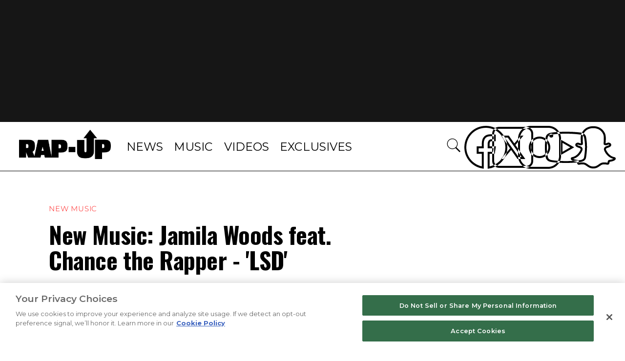

--- FILE ---
content_type: text/html; charset=utf-8
request_url: https://www.rap-up.com/article/2016/07/07/new-music-jamila-woods-chance-the-rapper-lsd
body_size: 5614
content:
<!DOCTYPE html>
<html>
  <head>
    <title>New Music: Jamila Woods feat. Chance the Rapper - 'LSD'</title>
    <link rel="canonical" href="https://www.rap-up.com/article/2016/07/07/new-music-jamila-woods-chance-the-rapper-lsd">
    <meta name="description" content="New Music: Jamila Woods feat. Chance the Rapper - &#x27;LSD&#x27;">
    <meta property="og:title" content="New Music: Jamila Woods feat. Chance the Rapper - &#x27;LSD&#x27;">
    <meta property="og:description" content="New Music: Jamila Woods feat. Chance the Rapper - &#x27;LSD&#x27;">
    <meta property="og:url" content="https://www.rap-up.com/article/2016/07/07/new-music-jamila-woods-chance-the-rapper-lsd">
    <meta property="og:image" content="https://www.rap-up.com/article/2016/07/07/media_183d00a3649eabb8d2f706e52960d8349cc99c7c7.jpeg?width=1200&#x26;format=pjpg&#x26;optimize=medium">
    <meta property="og:image:secure_url" content="https://www.rap-up.com/article/2016/07/07/media_183d00a3649eabb8d2f706e52960d8349cc99c7c7.jpeg?width=1200&#x26;format=pjpg&#x26;optimize=medium">
    <meta property="article:tag" content="Chance The Rapper">
    <meta name="twitter:card" content="summary_large_image">
    <meta name="twitter:title" content="New Music: Jamila Woods feat. Chance the Rapper - &#x27;LSD&#x27;">
    <meta name="twitter:description" content="New Music: Jamila Woods feat. Chance the Rapper - &#x27;LSD&#x27;">
    <meta name="twitter:image" content="https://www.rap-up.com/article/2016/07/07/media_183d00a3649eabb8d2f706e52960d8349cc99c7c7.jpeg?width=1200&#x26;format=pjpg&#x26;optimize=medium">
    <meta property="og:locale" content="en_US">
    <meta property="og:site_name" content="Rap-Up">
    <meta property="og:type" content="article">
    <meta name="robots" content="index, follow">
    <meta name="template" content="article">
    <meta name="main-title" content="New Music: Jamila Woods feat. Chance the Rapper - &#x27;LSD&#x27;">
    <meta name="post_id" content="290199">
    <meta name="categories" content="New Music">
    <meta name="author" content="Andres">
    <meta name="published_on" content="2016-07-07 11:02:16">
    <meta name="viewport" content="width=device-width, initial-scale=1">
    <meta name="google-site-verification" content="hg8TJjxD0R_w7C1yMhSQlqwYmfhi3W3LpVJNMA5wJNs">
    <link rel="stylesheet" type="text/css" href="https://htlbid.com/stage/v3/rap-up.com/htlbid.css" media="print" onload="this.media=&#x27;all&#x27;">
    <script src="/scripts/lib-franklin.js" type="module" defer></script>
    <script src="/scripts/utils.js" type="module" defer></script>
    <script src="/scripts/dom-helpers.js" type="module" defer></script>
    <script src="/components/label-list.js" type="module" defer></script>
    <script src="/scripts/scripts.js" type="module" defer></script>
    <script src="/scripts/opensearch-query-builder.js" type="module" async></script>
    <link rel="preconnect" href="https://fonts.googleapis.com">
    <link rel="preconnect" href="https://fonts.gstatic.com" crossorigin="">
    <link rel="stylesheet" href="/styles/styles.css">
    <link rel="icon" href="/favicon.png" sizes="32x32">
    <link rel="icon" href="/favicon.png" sizes="192x192">
    <link rel="apple-touch-icon" href="/favicon.png">
    <meta name="msapplication-TileImage" content="/favicon.png">
    <meta name="viewport" content="height=device-height, width=device-width, initial-scale=1.0, minimum-scale=1.0">
  </head>
  <body>
    <header></header>
    <main>
      <div>
        <p>Jamila Woods and Chance the Rapper are taking an “LSD” trip together and it’s got nothing to do with drugs.</p>
        <p>After delivering “Sunday Candy” and <a href="/2016/05/05/chance-the-rapper-debuts-blessings-on-tonight-show/">“Blessings,”</a> the Chicago duo teams up once again on a new single off Jamila’s upcoming debut <em>Heavn</em>.</p>
        <p>Produced by oddCouple, Jamila delivers a self-love anthem. “My city, like my skin, it’s so pretty,” she sings. “If you don’t like it, just leave it alone / You gotta love me like I love the lake / You want to love me, better love the lake.”</p>
        <p>Chance accompanies Jamila’s melodies with a strong verse of his own. “I’m supposed to father my daughter,” he raps. “She the princess in the dragon’s lair / I’m the dragon slayer / I can’t fly away to some hideaway / I gotta find a way.”</p>
        <p>Their “LSD” trip is actually more about a drive down Lake Shore Drive, according to Jamila.</p>
        <p>“When I was a kid, getting on Lake Shore Drive from the south side to go downtown was magical,” she said. “I lived on the East Coast for a few years and people would laugh when I told them we have beaches and a lake we can swim in. I always wanted to write about that. A lot of people get Chicago wrong. I’ve developed this protective feeling about how we’re portrayed, and at the same time I’m acutely aware of the issues we face and the root causes of these issues. It’s important to me that there’s not just one story told about our city. LSD is an ode to Chicago, a song for the complicated love I have for my city.”</p>
        <p>Woods is set to release her debut album <em>Heavn</em> on July 11. In addition to Chance, it will feature appearances from Saba, Donnie Trumpet, Lorine Chia, and more.</p>
        <p><strong><em>Heavn</em> Tracklisting</strong></p>
        <p>1. “Bubbles”<br>2. “VRY BLK”<br>3. “Lonely Lonely” feat. Lorine Chia<br>4. “Heavn”<br>5. “In My Name”<br>6. “BLK Girl Soldier”<br>7. “LSD” feat. Chance the Rapper<br>8. “Emerald St.” feat. Saba<br>9. “Lately”<br>10. “Breadcrumbs” feat. Donnie Trumpet<br>11. “Stellar”<br>12. “Holy”<br>13. “Way Up”</p>
      </div>
    </main>
    <footer></footer>
  </body>
</html>


--- FILE ---
content_type: text/javascript; charset=utf-8
request_url: https://www.rap-up.com/scripts/revolt-player.js
body_size: 2178
content:
/*
 * REVOLT.TV Floating Video Player
 * This script is used to embed the revolt.tv promo video player on a website.
 *
 * COPYRIGHT (C) 2024 YOUR NAME. ALL RIGHTS RESERVED.
 */

/* eslint-disable no-undef */

const PLAYER_ID = 'LgQlzRQE';
const PLAYLIST_ID = 'JxhaYg6b';
const LABEL_ADVERTISEMENT = 'Advertisement';
const LABEL_HEADING = 'Revolt - New Episodes';
const LABEL_LINK_PREFIX = 'Watch:';
const CLOSE_TIMER = 10000; // 10 seconds
const PLAYER_DELAY = 3000; // 3 seconds delay before showing player on page

// Load stylesheet from /styles/revolt-player.css
const styleSheet = document.createElement('link');
styleSheet.rel = 'stylesheet';
styleSheet.href = '/styles/revolt-player.css';
document.head.appendChild(styleSheet);

// Load player script
const jwplayerScript = document.createElement('script');
jwplayerScript.src = `https://cdn.jwplayer.com/libraries/${PLAYER_ID}.js`;
jwplayerScript.async = true;
document.head.appendChild(jwplayerScript);

async function embedRevoltPlayer() {
  // Player wrapper div
  const containerDiv = document.createElement('div');
  containerDiv.classList.add('revolt-player-container');

  // Heading div
  const headingDiv = document.createElement('div');
  headingDiv.classList.add('revolt-player-heading');
  const headingLabelDiv = document.createElement('div');
  headingLabelDiv.classList.add('revolt-player-heading-label');
  headingLabelDiv.innerHTML = LABEL_HEADING;
  headingDiv.appendChild(headingLabelDiv);

  // Mobile only link div
  const mobileLinkDiv = document.createElement('div');
  mobileLinkDiv.classList.add('revolt-player-mobile-link');
  const mobileLinkElement = document.createElement('a');
  mobileLinkElement.href = 'https://www.revolt.tv'; // Default url used before video starts
  mobileLinkElement.target = '_blank'; // Open link in new window
  mobileLinkElement.textContent = `${LABEL_LINK_PREFIX} Revolt.tv`;
  mobileLinkDiv.appendChild(mobileLinkElement);
  headingDiv.appendChild(mobileLinkDiv);

  setTimeout(() => {
    const closeIcon = document.createElement('i');
    closeIcon.classList.add('revolt-player-close');
    headingDiv.appendChild(closeIcon);

    closeIcon.addEventListener('click', () => {
      containerDiv.remove();
    });
  }, CLOSE_TIMER);

  containerDiv.appendChild(headingDiv);

  const playerDiv = document.createElement('div');
  playerDiv.id = 'revolt-player';
  containerDiv.appendChild(playerDiv);

  const linkDiv = document.createElement('div');
  linkDiv.classList.add('revolt-player-link');

  const linkElement = document.createElement('a');
  linkElement.href = 'https://www.revolt.tv'; // Default url used before video starts
  linkElement.target = '_blank'; // Open link in new window
  linkElement.textContent = `${LABEL_LINK_PREFIX} Revolt.tv`;
  linkDiv.appendChild(linkElement);

  const nextImageLinkElement = document.createElement('a');
  nextImageLinkElement.href = 'https://www.revolt.tv'; // Default url used before video starts
  nextImageLinkElement.target = '_blank'; // Open link in new window
  nextImageLinkElement.classList.add('revolt-player-next');
  const nextImage = document.createElement('img');
  nextImage.src = '/icons/revolt-player-next.png';
  nextImage.alt = 'Watch Episode';
  nextImageLinkElement.appendChild(nextImage);
  linkDiv.appendChild(nextImageLinkElement);

  containerDiv.appendChild(linkDiv);

  document.body.appendChild(containerDiv);

  // Fetch safetags from the current page
  let safetags = '';
  const maxRetries = 10;
  const retryInterval = 250; // 500ms
  function getSafetags() {
    return new Promise((resolve) => {
      let retryCount = 0;

      function checkSafetags() {
        if (window.safetag_lists && window.safetag_lists.Exclude) {
          if (window.safetag_lists.Exclude.length > 0) {
            safetags = window.safetag_lists.Exclude.join(',');
            safetags = encodeURIComponent(safetags);
          }
          // eslint-disable-next-line no-console
          console.log('player safetags (encoded)', safetags);

          resolve();
        } else if (retryCount < maxRetries) {
          retryCount += 1;
          setTimeout(checkSafetags, retryInterval);
        } else {
          // eslint-disable-next-line no-console
          console.warn('Failed to get safetags after maximum retries');
          resolve();
        }
      }

      checkSafetags();
    });
  }

  const playerDelay = typeof jwplayer === 'undefined' ? 1000 : 0;
  setTimeout(() => {
    getSafetags();
    let adTagUrl = 'https://pubads.g.doubleclick.net/gampad/ads?iu=/33049290/rap-up.com/site/preroll_float_640x480v&description_url={currentPage}&sz=640x480&gdfp_req=1&output=xml_vast2&unviewed_position_start=1&env=vp&cust_params=safetag_exclude_list%3D{safetags}%26platform%3Dfloating';

    const rngCorrelator = Math.floor(Math.random() * (9999999 - 1 + 1)).toString();
    adTagUrl = `${adTagUrl}&correlator=${rngCorrelator}`;

    const currentPage = encodeURIComponent(window.location.href);
    adTagUrl = adTagUrl.replace('{currentPage}', currentPage);

    if (safetags) {
      // eslint-disable-next-line no-console
      console.log('Using safetags', safetags);
      adTagUrl = adTagUrl.replace('{safetags}', safetags);
    } else {
      // eslint-disable-next-line no-console
      console.warn('No safetags found');
      adTagUrl = adTagUrl.replace('&cust_params%3Dsafetag_lists%3D{safetags}', '');
    }
    // eslint-disable-next-line no-console
    console.log('Final ad tag URL', adTagUrl);

    jwplayer('revolt-player').setup({
      playlist: `https://cdn.jwplayer.com/v2/playlists/${PLAYLIST_ID}?format=json`,
      plugins: { '//cdn-ext.spiny.ai/spec/jwp/pandora-jwp.js': {} },
      advertising: {
        client: 'vast',
        schedule: [
          { offset: 'pre', tag: adTagUrl }, // First-time ad only
        ],
      },
      autostart: true,
      mute: true,
    });

    // Play advertisement before video starts
    // jwplayer('revolt-player').on('beforePlay', () => {
    //   jwplayer('revolt-player').playAd(adTagUrl);
    // });

    // Advertisment Start Event - Update title, link
    jwplayer('revolt-player').on('adImpression', () => {
      // Heading background class toggle for mobile
      if (!headingDiv.classList.contains('revolt-player-active-ad')) {
        headingDiv.classList.add('revolt-player-active-ad');
      }

      // Change title to Advertisement
      headingLabelDiv.innerHTML = LABEL_ADVERTISEMENT;

      // Hide links
      if (!linkDiv.classList.contains('hide-link')) {
        linkDiv.classList.add('hide-link');
      }

      if (!mobileLinkDiv.classList.contains('hide-link')) {
        mobileLinkDiv.classList.add('hide-link');
      }
    });

    // Advertisement End Event - Update title, link
    jwplayer('revolt-player').on('adComplete adSkipped', () => {
      // Heading background class toggle for mobile
      if (headingDiv.classList.contains('revolt-player-active-ad')) {
        headingDiv.classList.remove('revolt-player-active-ad');
      }

      // Reset title
      headingLabelDiv.innerHTML = LABEL_HEADING;

      // Show links
      if (linkDiv.classList.contains('hide-link')) {
        linkDiv.classList.remove('hide-link');
      }

      if (mobileLinkDiv.classList.contains('hide-link')) {
        mobileLinkDiv.classList.remove('hide-link');
      }

      // Set link to show url and video title
      const playlistItem = jwplayer('revolt-player').getPlaylistItem();
      linkElement.textContent = `${LABEL_LINK_PREFIX} ${playlistItem.title}`;
      const seriesUrl = playlistItem.seriesTitle.replace(/: /g, '-').replace(/[^a-zA-Z0-9- ]+/g, '').replace(/ /g, '-').toLowerCase();
      const showUrl = `https://www.revolt.tv/show/${seriesUrl}`;
      linkElement.href = showUrl;

      mobileLinkElement.textContent = `${LABEL_LINK_PREFIX} ${playlistItem.title}`;
      mobileLinkElement.href = showUrl;

      nextImageLinkElement.href = showUrl;
    });
  }, playerDelay);
}

// Call revolt floating video player
const additionalPlayerDelay = window.revoltAddDelay || 0;
const totalPlayerDelay = PLAYER_DELAY + additionalPlayerDelay;
setTimeout(() => {
  embedRevoltPlayer();
}, totalPlayerDelay);
